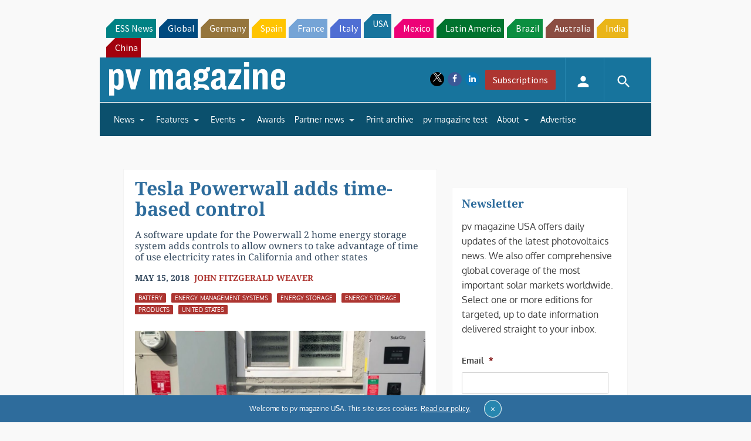

--- FILE ---
content_type: text/html; charset=utf-8
request_url: https://www.google.com/recaptcha/api2/aframe
body_size: 265
content:
<!DOCTYPE HTML><html><head><meta http-equiv="content-type" content="text/html; charset=UTF-8"></head><body><script nonce="sJozmz8pRC42ONqPn8_eng">/** Anti-fraud and anti-abuse applications only. See google.com/recaptcha */ try{var clients={'sodar':'https://pagead2.googlesyndication.com/pagead/sodar?'};window.addEventListener("message",function(a){try{if(a.source===window.parent){var b=JSON.parse(a.data);var c=clients[b['id']];if(c){var d=document.createElement('img');d.src=c+b['params']+'&rc='+(localStorage.getItem("rc::a")?sessionStorage.getItem("rc::b"):"");window.document.body.appendChild(d);sessionStorage.setItem("rc::e",parseInt(sessionStorage.getItem("rc::e")||0)+1);localStorage.setItem("rc::h",'1768848864195');}}}catch(b){}});window.parent.postMessage("_grecaptcha_ready", "*");}catch(b){}</script></body></html>